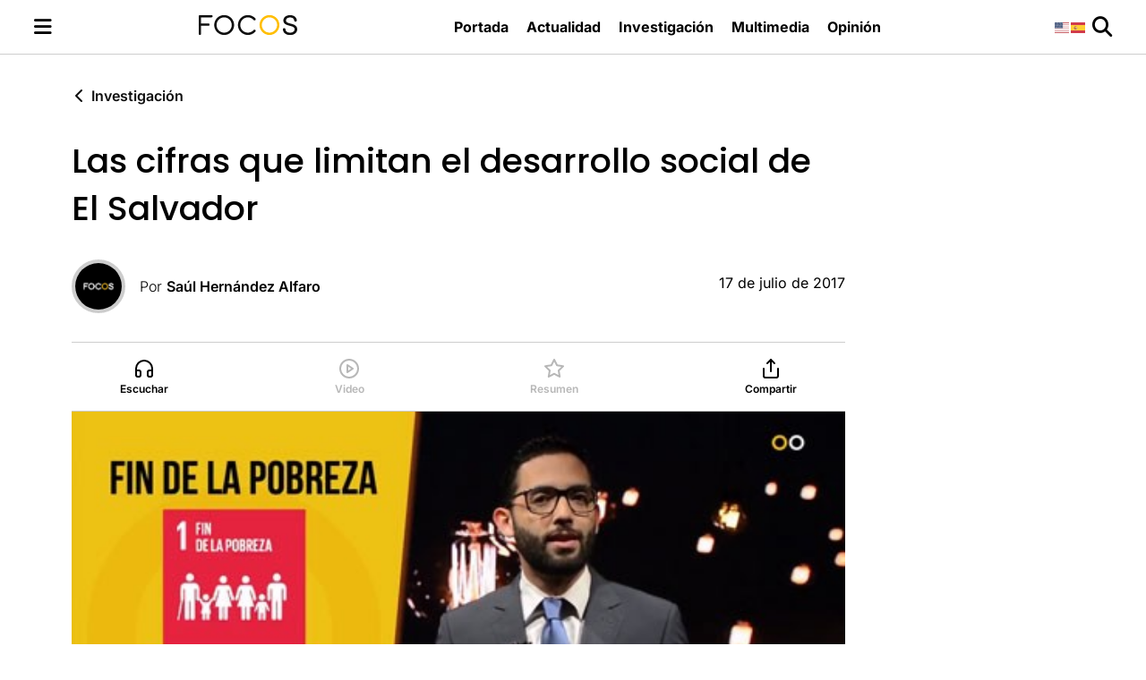

--- FILE ---
content_type: text/html; charset=UTF-8
request_url: https://focostv.com/prisma22/
body_size: 14955
content:
<!DOCTYPE html>
<html lang="es">

<head>
    <meta charset="UTF-8">
    <meta name="viewport" content="width=device-width, initial-scale=1.0">
    <!-- Google Tag Manager -->
    <script>(function(w,d,s,l,i){w[l]=w[l]||[];w[l].push({'gtm.start':
    new Date().getTime(),event:'gtm.js'});var f=d.getElementsByTagName(s)[0],
    j=d.createElement(s),dl=l!='dataLayer'?'&l='+l:'';j.async=true;j.src=
    'https://www.googletagmanager.com/gtm.js?id='+i+dl;f.parentNode.insertBefore(j,f);
    })(window,document,'script','dataLayer','GTM-5JKM2XN');</script>
    <!-- End Google Tag Manager -->
    <meta name='robots' content='index, follow, max-image-preview:large, max-snippet:-1, max-video-preview:-1' />
		<style>img:is([sizes="auto" i], [sizes^="auto," i]) { contain-intrinsic-size: 3000px 1500px }</style>
		
	<!-- This site is optimized with the Yoast SEO plugin v25.2 - https://yoast.com/wordpress/plugins/seo/ -->
	<title>Las cifras que limitan el desarrollo social de El Salvador - FOCOS</title>
	<link rel="canonical" href="https://focostv.com/prisma22/" />
	<meta property="og:locale" content="es_ES" />
	<meta property="og:type" content="article" />
	<meta property="og:title" content="Las cifras que limitan el desarrollo social de El Salvador - FOCOS" />
	<meta property="og:description" content="En los próximos años el país tendrá el reto de erradicar la pobreza y reducir la desigualdad, pero hay números que plantean grandes desafíos para lograr estos objetivos. En PRISMA lo explicamos" />
	<meta property="og:url" content="https://focostv.com/prisma22/" />
	<meta property="og:site_name" content="FOCOS" />
	<meta property="article:publisher" content="https://www.facebook.com/FocosTV.sv/" />
	<meta property="article:published_time" content="2017-07-17T19:41:31+00:00" />
	<meta property="article:modified_time" content="2021-05-18T16:54:53+00:00" />
	<meta property="og:image" content="https://focostv.com/wp-content/uploads/2017/07/Las-cifras-que-limitan-el-desarrollo-social-en-El-Salvador-1-53-screenshot.jpg" />
	<meta property="og:image:width" content="500" />
	<meta property="og:image:height" content="281" />
	<meta property="og:image:type" content="image/jpeg" />
	<meta name="author" content="Saúl Hernández Alfaro" />
	<meta name="twitter:card" content="summary_large_image" />
	<meta name="twitter:creator" content="@https://twitter.com/sahernandeza" />
	<meta name="twitter:site" content="@focostv" />
	<meta name="twitter:label1" content="Escrito por" />
	<meta name="twitter:data1" content="Saúl Hernández Alfaro" />
	<script type="application/ld+json" class="yoast-schema-graph">{"@context":"https://schema.org","@graph":[{"@type":"Article","@id":"https://focostv.com/prisma22/#article","isPartOf":{"@id":"https://focostv.com/prisma22/"},"author":{"name":"Saúl Hernández Alfaro","@id":"https://focostv.com/#/schema/person/5b47fbd02b30ab345fb5c42ffd18fa6d"},"headline":"Las cifras que limitan el desarrollo social de El Salvador","datePublished":"2017-07-17T19:41:31+00:00","dateModified":"2021-05-18T16:54:53+00:00","mainEntityOfPage":{"@id":"https://focostv.com/prisma22/"},"wordCount":47,"publisher":{"@id":"https://focostv.com/#organization"},"image":{"@id":"https://focostv.com/prisma22/#primaryimage"},"thumbnailUrl":"https://focostv.com/wp-content/uploads/2017/07/Las-cifras-que-limitan-el-desarrollo-social-en-El-Salvador-1-53-screenshot.jpg","articleSection":["Prisma","Reportajes"],"inLanguage":"es"},{"@type":"WebPage","@id":"https://focostv.com/prisma22/","url":"https://focostv.com/prisma22/","name":"Las cifras que limitan el desarrollo social de El Salvador - FOCOS","isPartOf":{"@id":"https://focostv.com/#website"},"primaryImageOfPage":{"@id":"https://focostv.com/prisma22/#primaryimage"},"image":{"@id":"https://focostv.com/prisma22/#primaryimage"},"thumbnailUrl":"https://focostv.com/wp-content/uploads/2017/07/Las-cifras-que-limitan-el-desarrollo-social-en-El-Salvador-1-53-screenshot.jpg","datePublished":"2017-07-17T19:41:31+00:00","dateModified":"2021-05-18T16:54:53+00:00","breadcrumb":{"@id":"https://focostv.com/prisma22/#breadcrumb"},"inLanguage":"es","potentialAction":[{"@type":"ReadAction","target":["https://focostv.com/prisma22/"]}]},{"@type":"ImageObject","inLanguage":"es","@id":"https://focostv.com/prisma22/#primaryimage","url":"https://focostv.com/wp-content/uploads/2017/07/Las-cifras-que-limitan-el-desarrollo-social-en-El-Salvador-1-53-screenshot.jpg","contentUrl":"https://focostv.com/wp-content/uploads/2017/07/Las-cifras-que-limitan-el-desarrollo-social-en-El-Salvador-1-53-screenshot.jpg","width":500,"height":281},{"@type":"BreadcrumbList","@id":"https://focostv.com/prisma22/#breadcrumb","itemListElement":[{"@type":"ListItem","position":1,"name":"Portada","item":"https://focostv.com/"},{"@type":"ListItem","position":2,"name":"Las cifras que limitan el desarrollo social de El Salvador"}]},{"@type":"WebSite","@id":"https://focostv.com/#website","url":"https://focostv.com/","name":"FOCOS","description":"Revista de análisis y opinión hecha en El Salvador para salvadoreños y centroamericanos.","publisher":{"@id":"https://focostv.com/#organization"},"potentialAction":[{"@type":"SearchAction","target":{"@type":"EntryPoint","urlTemplate":"https://focostv.com/?s={search_term_string}"},"query-input":{"@type":"PropertyValueSpecification","valueRequired":true,"valueName":"search_term_string"}}],"inLanguage":"es"},{"@type":"Organization","@id":"https://focostv.com/#organization","name":"FOCOS","url":"https://focostv.com/","logo":{"@type":"ImageObject","inLanguage":"es","@id":"https://focostv.com/#/schema/logo/image/","url":"https://focostv.com/wp-content/uploads/2019/07/FOCOS_LGOO-1-1.png","contentUrl":"https://focostv.com/wp-content/uploads/2019/07/FOCOS_LGOO-1-1.png","width":175,"height":36,"caption":"FOCOS"},"image":{"@id":"https://focostv.com/#/schema/logo/image/"},"sameAs":["https://www.facebook.com/FocosTV.sv/","https://x.com/focostv","https://www.instagram.com/focos.tv/"]},{"@type":"Person","@id":"https://focostv.com/#/schema/person/5b47fbd02b30ab345fb5c42ffd18fa6d","name":"Saúl Hernández Alfaro","image":{"@type":"ImageObject","inLanguage":"es","@id":"https://focostv.com/#/schema/person/image/","url":"https://secure.gravatar.com/avatar/94072a1ff08a6ebd25c4b98cf7636c86?s=96&d=wp_user_avatar&r=g","contentUrl":"https://secure.gravatar.com/avatar/94072a1ff08a6ebd25c4b98cf7636c86?s=96&d=wp_user_avatar&r=g","caption":"Saúl Hernández Alfaro"},"description":"Cofundador y director de Focos. Politólogo y periodista con 13 años de experiencia en la dirección y gestión de medios de comunicación y en la producción periodística audiovisual. Es becario del Centro Internacional para Periodistas y de la Universidad de Ohio.","sameAs":["https://x.com/https://twitter.com/sahernandeza"],"url":"https://focostv.com/author/shernandez/"}]}</script>
	<!-- / Yoast SEO plugin. -->


<link rel='dns-prefetch' href='//public.tableau.com' />
		<style>
			.lazyload,
			.lazyloading {
				max-width: 100%;
			}
		</style>
		<script type="text/javascript">
/* <![CDATA[ */
window._wpemojiSettings = {"baseUrl":"https:\/\/s.w.org\/images\/core\/emoji\/15.0.3\/72x72\/","ext":".png","svgUrl":"https:\/\/s.w.org\/images\/core\/emoji\/15.0.3\/svg\/","svgExt":".svg","source":{"concatemoji":"https:\/\/focostv.com\/wp-includes\/js\/wp-emoji-release.min.js?ver=6.6.4"}};
/*! This file is auto-generated */
!function(i,n){var o,s,e;function c(e){try{var t={supportTests:e,timestamp:(new Date).valueOf()};sessionStorage.setItem(o,JSON.stringify(t))}catch(e){}}function p(e,t,n){e.clearRect(0,0,e.canvas.width,e.canvas.height),e.fillText(t,0,0);var t=new Uint32Array(e.getImageData(0,0,e.canvas.width,e.canvas.height).data),r=(e.clearRect(0,0,e.canvas.width,e.canvas.height),e.fillText(n,0,0),new Uint32Array(e.getImageData(0,0,e.canvas.width,e.canvas.height).data));return t.every(function(e,t){return e===r[t]})}function u(e,t,n){switch(t){case"flag":return n(e,"\ud83c\udff3\ufe0f\u200d\u26a7\ufe0f","\ud83c\udff3\ufe0f\u200b\u26a7\ufe0f")?!1:!n(e,"\ud83c\uddfa\ud83c\uddf3","\ud83c\uddfa\u200b\ud83c\uddf3")&&!n(e,"\ud83c\udff4\udb40\udc67\udb40\udc62\udb40\udc65\udb40\udc6e\udb40\udc67\udb40\udc7f","\ud83c\udff4\u200b\udb40\udc67\u200b\udb40\udc62\u200b\udb40\udc65\u200b\udb40\udc6e\u200b\udb40\udc67\u200b\udb40\udc7f");case"emoji":return!n(e,"\ud83d\udc26\u200d\u2b1b","\ud83d\udc26\u200b\u2b1b")}return!1}function f(e,t,n){var r="undefined"!=typeof WorkerGlobalScope&&self instanceof WorkerGlobalScope?new OffscreenCanvas(300,150):i.createElement("canvas"),a=r.getContext("2d",{willReadFrequently:!0}),o=(a.textBaseline="top",a.font="600 32px Arial",{});return e.forEach(function(e){o[e]=t(a,e,n)}),o}function t(e){var t=i.createElement("script");t.src=e,t.defer=!0,i.head.appendChild(t)}"undefined"!=typeof Promise&&(o="wpEmojiSettingsSupports",s=["flag","emoji"],n.supports={everything:!0,everythingExceptFlag:!0},e=new Promise(function(e){i.addEventListener("DOMContentLoaded",e,{once:!0})}),new Promise(function(t){var n=function(){try{var e=JSON.parse(sessionStorage.getItem(o));if("object"==typeof e&&"number"==typeof e.timestamp&&(new Date).valueOf()<e.timestamp+604800&&"object"==typeof e.supportTests)return e.supportTests}catch(e){}return null}();if(!n){if("undefined"!=typeof Worker&&"undefined"!=typeof OffscreenCanvas&&"undefined"!=typeof URL&&URL.createObjectURL&&"undefined"!=typeof Blob)try{var e="postMessage("+f.toString()+"("+[JSON.stringify(s),u.toString(),p.toString()].join(",")+"));",r=new Blob([e],{type:"text/javascript"}),a=new Worker(URL.createObjectURL(r),{name:"wpTestEmojiSupports"});return void(a.onmessage=function(e){c(n=e.data),a.terminate(),t(n)})}catch(e){}c(n=f(s,u,p))}t(n)}).then(function(e){for(var t in e)n.supports[t]=e[t],n.supports.everything=n.supports.everything&&n.supports[t],"flag"!==t&&(n.supports.everythingExceptFlag=n.supports.everythingExceptFlag&&n.supports[t]);n.supports.everythingExceptFlag=n.supports.everythingExceptFlag&&!n.supports.flag,n.DOMReady=!1,n.readyCallback=function(){n.DOMReady=!0}}).then(function(){return e}).then(function(){var e;n.supports.everything||(n.readyCallback(),(e=n.source||{}).concatemoji?t(e.concatemoji):e.wpemoji&&e.twemoji&&(t(e.twemoji),t(e.wpemoji)))}))}((window,document),window._wpemojiSettings);
/* ]]> */
</script>
<!-- focostv.com is managing ads with Advanced Ads --><script id="focos-ready">
			window.advanced_ads_ready=function(e,a){a=a||"complete";var d=function(e){return"interactive"===a?"loading"!==e:"complete"===e};d(document.readyState)?e():document.addEventListener("readystatechange",(function(a){d(a.target.readyState)&&e()}),{once:"interactive"===a})},window.advanced_ads_ready_queue=window.advanced_ads_ready_queue||[];		</script>
		<style id='wp-emoji-styles-inline-css' type='text/css'>

	img.wp-smiley, img.emoji {
		display: inline !important;
		border: none !important;
		box-shadow: none !important;
		height: 1em !important;
		width: 1em !important;
		margin: 0 0.07em !important;
		vertical-align: -0.1em !important;
		background: none !important;
		padding: 0 !important;
	}
</style>
<link rel='stylesheet' id='wp-block-library-css' href='https://focostv.com/wp-includes/css/dist/block-library/style.min.css?ver=6.6.4' type='text/css' media='all' />
<style id='classic-theme-styles-inline-css' type='text/css'>
/*! This file is auto-generated */
.wp-block-button__link{color:#fff;background-color:#32373c;border-radius:9999px;box-shadow:none;text-decoration:none;padding:calc(.667em + 2px) calc(1.333em + 2px);font-size:1.125em}.wp-block-file__button{background:#32373c;color:#fff;text-decoration:none}
</style>
<style id='global-styles-inline-css' type='text/css'>
:root{--wp--preset--aspect-ratio--square: 1;--wp--preset--aspect-ratio--4-3: 4/3;--wp--preset--aspect-ratio--3-4: 3/4;--wp--preset--aspect-ratio--3-2: 3/2;--wp--preset--aspect-ratio--2-3: 2/3;--wp--preset--aspect-ratio--16-9: 16/9;--wp--preset--aspect-ratio--9-16: 9/16;--wp--preset--color--black: #000000;--wp--preset--color--cyan-bluish-gray: #abb8c3;--wp--preset--color--white: #ffffff;--wp--preset--color--pale-pink: #f78da7;--wp--preset--color--vivid-red: #cf2e2e;--wp--preset--color--luminous-vivid-orange: #ff6900;--wp--preset--color--luminous-vivid-amber: #fcb900;--wp--preset--color--light-green-cyan: #7bdcb5;--wp--preset--color--vivid-green-cyan: #00d084;--wp--preset--color--pale-cyan-blue: #8ed1fc;--wp--preset--color--vivid-cyan-blue: #0693e3;--wp--preset--color--vivid-purple: #9b51e0;--wp--preset--gradient--vivid-cyan-blue-to-vivid-purple: linear-gradient(135deg,rgba(6,147,227,1) 0%,rgb(155,81,224) 100%);--wp--preset--gradient--light-green-cyan-to-vivid-green-cyan: linear-gradient(135deg,rgb(122,220,180) 0%,rgb(0,208,130) 100%);--wp--preset--gradient--luminous-vivid-amber-to-luminous-vivid-orange: linear-gradient(135deg,rgba(252,185,0,1) 0%,rgba(255,105,0,1) 100%);--wp--preset--gradient--luminous-vivid-orange-to-vivid-red: linear-gradient(135deg,rgba(255,105,0,1) 0%,rgb(207,46,46) 100%);--wp--preset--gradient--very-light-gray-to-cyan-bluish-gray: linear-gradient(135deg,rgb(238,238,238) 0%,rgb(169,184,195) 100%);--wp--preset--gradient--cool-to-warm-spectrum: linear-gradient(135deg,rgb(74,234,220) 0%,rgb(151,120,209) 20%,rgb(207,42,186) 40%,rgb(238,44,130) 60%,rgb(251,105,98) 80%,rgb(254,248,76) 100%);--wp--preset--gradient--blush-light-purple: linear-gradient(135deg,rgb(255,206,236) 0%,rgb(152,150,240) 100%);--wp--preset--gradient--blush-bordeaux: linear-gradient(135deg,rgb(254,205,165) 0%,rgb(254,45,45) 50%,rgb(107,0,62) 100%);--wp--preset--gradient--luminous-dusk: linear-gradient(135deg,rgb(255,203,112) 0%,rgb(199,81,192) 50%,rgb(65,88,208) 100%);--wp--preset--gradient--pale-ocean: linear-gradient(135deg,rgb(255,245,203) 0%,rgb(182,227,212) 50%,rgb(51,167,181) 100%);--wp--preset--gradient--electric-grass: linear-gradient(135deg,rgb(202,248,128) 0%,rgb(113,206,126) 100%);--wp--preset--gradient--midnight: linear-gradient(135deg,rgb(2,3,129) 0%,rgb(40,116,252) 100%);--wp--preset--font-size--small: 13px;--wp--preset--font-size--medium: 20px;--wp--preset--font-size--large: 36px;--wp--preset--font-size--x-large: 42px;--wp--preset--spacing--20: 0.44rem;--wp--preset--spacing--30: 0.67rem;--wp--preset--spacing--40: 1rem;--wp--preset--spacing--50: 1.5rem;--wp--preset--spacing--60: 2.25rem;--wp--preset--spacing--70: 3.38rem;--wp--preset--spacing--80: 5.06rem;--wp--preset--shadow--natural: 6px 6px 9px rgba(0, 0, 0, 0.2);--wp--preset--shadow--deep: 12px 12px 50px rgba(0, 0, 0, 0.4);--wp--preset--shadow--sharp: 6px 6px 0px rgba(0, 0, 0, 0.2);--wp--preset--shadow--outlined: 6px 6px 0px -3px rgba(255, 255, 255, 1), 6px 6px rgba(0, 0, 0, 1);--wp--preset--shadow--crisp: 6px 6px 0px rgba(0, 0, 0, 1);}:where(.is-layout-flex){gap: 0.5em;}:where(.is-layout-grid){gap: 0.5em;}body .is-layout-flex{display: flex;}.is-layout-flex{flex-wrap: wrap;align-items: center;}.is-layout-flex > :is(*, div){margin: 0;}body .is-layout-grid{display: grid;}.is-layout-grid > :is(*, div){margin: 0;}:where(.wp-block-columns.is-layout-flex){gap: 2em;}:where(.wp-block-columns.is-layout-grid){gap: 2em;}:where(.wp-block-post-template.is-layout-flex){gap: 1.25em;}:where(.wp-block-post-template.is-layout-grid){gap: 1.25em;}.has-black-color{color: var(--wp--preset--color--black) !important;}.has-cyan-bluish-gray-color{color: var(--wp--preset--color--cyan-bluish-gray) !important;}.has-white-color{color: var(--wp--preset--color--white) !important;}.has-pale-pink-color{color: var(--wp--preset--color--pale-pink) !important;}.has-vivid-red-color{color: var(--wp--preset--color--vivid-red) !important;}.has-luminous-vivid-orange-color{color: var(--wp--preset--color--luminous-vivid-orange) !important;}.has-luminous-vivid-amber-color{color: var(--wp--preset--color--luminous-vivid-amber) !important;}.has-light-green-cyan-color{color: var(--wp--preset--color--light-green-cyan) !important;}.has-vivid-green-cyan-color{color: var(--wp--preset--color--vivid-green-cyan) !important;}.has-pale-cyan-blue-color{color: var(--wp--preset--color--pale-cyan-blue) !important;}.has-vivid-cyan-blue-color{color: var(--wp--preset--color--vivid-cyan-blue) !important;}.has-vivid-purple-color{color: var(--wp--preset--color--vivid-purple) !important;}.has-black-background-color{background-color: var(--wp--preset--color--black) !important;}.has-cyan-bluish-gray-background-color{background-color: var(--wp--preset--color--cyan-bluish-gray) !important;}.has-white-background-color{background-color: var(--wp--preset--color--white) !important;}.has-pale-pink-background-color{background-color: var(--wp--preset--color--pale-pink) !important;}.has-vivid-red-background-color{background-color: var(--wp--preset--color--vivid-red) !important;}.has-luminous-vivid-orange-background-color{background-color: var(--wp--preset--color--luminous-vivid-orange) !important;}.has-luminous-vivid-amber-background-color{background-color: var(--wp--preset--color--luminous-vivid-amber) !important;}.has-light-green-cyan-background-color{background-color: var(--wp--preset--color--light-green-cyan) !important;}.has-vivid-green-cyan-background-color{background-color: var(--wp--preset--color--vivid-green-cyan) !important;}.has-pale-cyan-blue-background-color{background-color: var(--wp--preset--color--pale-cyan-blue) !important;}.has-vivid-cyan-blue-background-color{background-color: var(--wp--preset--color--vivid-cyan-blue) !important;}.has-vivid-purple-background-color{background-color: var(--wp--preset--color--vivid-purple) !important;}.has-black-border-color{border-color: var(--wp--preset--color--black) !important;}.has-cyan-bluish-gray-border-color{border-color: var(--wp--preset--color--cyan-bluish-gray) !important;}.has-white-border-color{border-color: var(--wp--preset--color--white) !important;}.has-pale-pink-border-color{border-color: var(--wp--preset--color--pale-pink) !important;}.has-vivid-red-border-color{border-color: var(--wp--preset--color--vivid-red) !important;}.has-luminous-vivid-orange-border-color{border-color: var(--wp--preset--color--luminous-vivid-orange) !important;}.has-luminous-vivid-amber-border-color{border-color: var(--wp--preset--color--luminous-vivid-amber) !important;}.has-light-green-cyan-border-color{border-color: var(--wp--preset--color--light-green-cyan) !important;}.has-vivid-green-cyan-border-color{border-color: var(--wp--preset--color--vivid-green-cyan) !important;}.has-pale-cyan-blue-border-color{border-color: var(--wp--preset--color--pale-cyan-blue) !important;}.has-vivid-cyan-blue-border-color{border-color: var(--wp--preset--color--vivid-cyan-blue) !important;}.has-vivid-purple-border-color{border-color: var(--wp--preset--color--vivid-purple) !important;}.has-vivid-cyan-blue-to-vivid-purple-gradient-background{background: var(--wp--preset--gradient--vivid-cyan-blue-to-vivid-purple) !important;}.has-light-green-cyan-to-vivid-green-cyan-gradient-background{background: var(--wp--preset--gradient--light-green-cyan-to-vivid-green-cyan) !important;}.has-luminous-vivid-amber-to-luminous-vivid-orange-gradient-background{background: var(--wp--preset--gradient--luminous-vivid-amber-to-luminous-vivid-orange) !important;}.has-luminous-vivid-orange-to-vivid-red-gradient-background{background: var(--wp--preset--gradient--luminous-vivid-orange-to-vivid-red) !important;}.has-very-light-gray-to-cyan-bluish-gray-gradient-background{background: var(--wp--preset--gradient--very-light-gray-to-cyan-bluish-gray) !important;}.has-cool-to-warm-spectrum-gradient-background{background: var(--wp--preset--gradient--cool-to-warm-spectrum) !important;}.has-blush-light-purple-gradient-background{background: var(--wp--preset--gradient--blush-light-purple) !important;}.has-blush-bordeaux-gradient-background{background: var(--wp--preset--gradient--blush-bordeaux) !important;}.has-luminous-dusk-gradient-background{background: var(--wp--preset--gradient--luminous-dusk) !important;}.has-pale-ocean-gradient-background{background: var(--wp--preset--gradient--pale-ocean) !important;}.has-electric-grass-gradient-background{background: var(--wp--preset--gradient--electric-grass) !important;}.has-midnight-gradient-background{background: var(--wp--preset--gradient--midnight) !important;}.has-small-font-size{font-size: var(--wp--preset--font-size--small) !important;}.has-medium-font-size{font-size: var(--wp--preset--font-size--medium) !important;}.has-large-font-size{font-size: var(--wp--preset--font-size--large) !important;}.has-x-large-font-size{font-size: var(--wp--preset--font-size--x-large) !important;}
:where(.wp-block-post-template.is-layout-flex){gap: 1.25em;}:where(.wp-block-post-template.is-layout-grid){gap: 1.25em;}
:where(.wp-block-columns.is-layout-flex){gap: 2em;}:where(.wp-block-columns.is-layout-grid){gap: 2em;}
:root :where(.wp-block-pullquote){font-size: 1.5em;line-height: 1.6;}
</style>
<link rel='stylesheet' id='contact-form-7-css' href='https://focostv.com/wp-content/plugins/contact-form-7/includes/css/styles.css?ver=6.0.1' type='text/css' media='all' />
<link rel='stylesheet' id='focostv-advertising-style-css' href='https://focostv.com/wp-content/plugins/focostv-advertising/style.css?ver=6.6.4' type='text/css' media='all' />
<link rel='stylesheet' id='printomatic-css-css' href='https://focostv.com/wp-content/plugins/print-o-matic/css/style.css?ver=2.0' type='text/css' media='all' />
<link rel='stylesheet' id='taqyeem-style-css' href='https://focostv.com/wp-content/plugins/taqyeem/style.css?ver=6.6.4' type='text/css' media='all' />
<link rel='stylesheet' id='ppress-frontend-css' href='https://focostv.com/wp-content/plugins/wp-user-avatar/assets/css/frontend.min.css?ver=4.15.19' type='text/css' media='all' />
<link rel='stylesheet' id='ppress-flatpickr-css' href='https://focostv.com/wp-content/plugins/wp-user-avatar/assets/flatpickr/flatpickr.min.css?ver=4.15.19' type='text/css' media='all' />
<link rel='stylesheet' id='ppress-select2-css' href='https://focostv.com/wp-content/plugins/wp-user-avatar/assets/select2/select2.min.css?ver=6.6.4' type='text/css' media='all' />
<link rel='stylesheet' id='google-fonts-css' href='https://focostv.com/wp-content/themes/focostv/fonts/fonts.css' type='text/css' media='all' />
<link rel='stylesheet' id='fontawesome-css' href='https://focostv.com/wp-content/themes/focostv/assets/fontawesome/css/all.min.css?ver=6.6.0' type='text/css' media='all' />
<link rel='stylesheet' id='focostvtheme-style-css' href='https://focostv.com/wp-content/themes/focostv/style.css?ver=1.6.2' type='text/css' media='all' />
<link rel='stylesheet' id='jannah-extensions-shortcodes-styles-css' href='https://focostv.com/wp-content/plugins/jannah-extensions/shortcodes/assets/style.css?ver=6.6.4' type='text/css' media='all' />
<script type="text/javascript" src="https://focostv.com/wp-includes/js/jquery/jquery.min.js?ver=3.7.1" id="jquery-core-js"></script>
<script type="text/javascript" src="https://focostv.com/wp-includes/js/jquery/jquery-migrate.min.js?ver=3.4.1" id="jquery-migrate-js"></script>
<script type="text/javascript" src="https://focostv.com/wp-content/plugins/taqyeem/js/tie.js?ver=6.6.4" id="taqyeem-main-js"></script>
<script type="text/javascript" src="https://focostv.com/wp-content/plugins/wp-user-avatar/assets/flatpickr/flatpickr.min.js?ver=4.15.19" id="ppress-flatpickr-js"></script>
<script type="text/javascript" src="https://focostv.com/wp-content/plugins/wp-user-avatar/assets/select2/select2.min.js?ver=4.15.19" id="ppress-select2-js"></script>
<script type="text/javascript" src="https://public.tableau.com/javascripts/api/tableau-2.min.js?ver=6.6.4" id="tableau-js-js"></script>
<script type="text/javascript" src="https://focostv.com/wp-content/plugins/wptab-tableau-public-viz-block/js/wptab-tableau-public-viz-render.js?ver=1" id="tableau-init-viz-js-js"></script>
<link rel="https://api.w.org/" href="https://focostv.com/wp-json/" /><link rel="alternate" title="JSON" type="application/json" href="https://focostv.com/wp-json/wp/v2/posts/395" /><link rel="EditURI" type="application/rsd+xml" title="RSD" href="https://focostv.com/xmlrpc.php?rsd" />
<link rel='shortlink' href='https://focostv.com/?p=395' />
<link rel="alternate" title="oEmbed (JSON)" type="application/json+oembed" href="https://focostv.com/wp-json/oembed/1.0/embed?url=https%3A%2F%2Ffocostv.com%2Fprisma22%2F" />
<link rel="alternate" title="oEmbed (XML)" type="text/xml+oembed" href="https://focostv.com/wp-json/oembed/1.0/embed?url=https%3A%2F%2Ffocostv.com%2Fprisma22%2F&#038;format=xml" />

<!-- This site is using AdRotate v5.13.5 to display their advertisements - https://ajdg.solutions/ -->
<!-- AdRotate CSS -->
<style type="text/css" media="screen">
	.g { margin:0px; padding:0px; overflow:hidden; line-height:1; zoom:1; }
	.g img { height:auto; }
	.g-col { position:relative; float:left; }
	.g-col:first-child { margin-left: 0; }
	.g-col:last-child { margin-right: 0; }
	@media only screen and (max-width: 480px) {
		.g-col, .g-dyn, .g-single { width:100%; margin-left:0; margin-right:0; }
	}
</style>
<!-- /AdRotate CSS -->

<script type='text/javascript'>
/* <![CDATA[ */
var taqyeem = {"ajaxurl":"https://focostv.com/wp-admin/admin-ajax.php" , "your_rating":"Your Rating:"};
/* ]]> */
</script>

<style type="text/css" media="screen">

</style>
		<script>
			document.documentElement.className = document.documentElement.className.replace('no-js', 'js');
		</script>
				<style>
			.no-js img.lazyload {
				display: none;
			}

			figure.wp-block-image img.lazyloading {
				min-width: 150px;
			}

			.lazyload,
			.lazyloading {
				--smush-placeholder-width: 100px;
				--smush-placeholder-aspect-ratio: 1/1;
				width: var(--smush-image-width, var(--smush-placeholder-width)) !important;
				aspect-ratio: var(--smush-image-aspect-ratio, var(--smush-placeholder-aspect-ratio)) !important;
			}

						.lazyload, .lazyloading {
				opacity: 0;
			}

			.lazyloaded {
				opacity: 1;
				transition: opacity 400ms;
				transition-delay: 0ms;
			}

					</style>
		<link rel="icon" href="https://focostv.com/wp-content/uploads/2019/04/cropped-favicon-focostv-32x32.png" sizes="32x32" />
<link rel="icon" href="https://focostv.com/wp-content/uploads/2019/04/cropped-favicon-focostv-192x192.png" sizes="192x192" />
<link rel="apple-touch-icon" href="https://focostv.com/wp-content/uploads/2019/04/cropped-favicon-focostv-180x180.png" />
<meta name="msapplication-TileImage" content="https://focostv.com/wp-content/uploads/2019/04/cropped-favicon-focostv-270x270.png" />
</head>

<body class="focostv-site">
    <!-- Google Tag Manager (noscript) -->
    <noscript><iframe src="https://www.googletagmanager.com/ns.html?id=GTM-5JKM2XN"
    height="0" width="0" style="display:none;visibility:hidden" loading="lazy"></iframe></noscript>
    <!-- End Google Tag Manager (noscript) -->
    <header class="focostv-site-header">
        <div class="focostv-site-header-container">
            <div class="focostv-site-header-menu">
                <button class="focostv-site-header-button" id="focostv-toggle-button">
                    <i id="focostv-toggle-icon" class="fa-solid fa-bars focostv-site-header-icon"></i>
                </button>
            </div>
            <div class="focostv-site-header-logo">
                <a href="https://focostv.com/">
                    <img src="https://focostv.com/wp-content/themes/focostv/images/focostv-logo-black.svg"
                        alt="Logo de Focos TV" loading="eager">
                </a>
            </div>
                            <div class="focostv-site-header-navigation-menu">
                    <nav class="focostv-site-header-navigation">
                        <ul id="menu-principal" class="focostv-site-navigation-menu focostv-header-menu"><li id="menu-item-14900" class="menu-item menu-item-type-custom menu-item-object-custom menu-item-14900"><a href="/">Portada</a></li>
<li id="menu-item-14901" class="menu-item menu-item-type-post_type menu-item-object-page menu-item-14901"><a href="https://focostv.com/actualidad/">Actualidad</a></li>
<li id="menu-item-14906" class="menu-item menu-item-type-post_type menu-item-object-page menu-item-14906"><a href="https://focostv.com/investigacion/">Investigación</a></li>
<li id="menu-item-14907" class="menu-item menu-item-type-post_type menu-item-object-page menu-item-14907"><a href="https://focostv.com/multimedia/">Multimedia</a></li>
<li id="menu-item-14905" class="menu-item menu-item-type-post_type menu-item-object-page menu-item-14905"><a href="https://focostv.com/opinion/">Opinión</a></li>
</ul>                    </nav>
                </div>
                        <div class="focostv-site-header-search">
                <div class="gtranslate_wrapper" id="gt-wrapper-51731782"></div>                <button class="focostv-site-header-button" id="focostv-toggle-search">
                    <i class="fa-solid fa-magnifying-glass focostv-site-header-icon"></i>
                </button>
            </div>
        </div>
    </header>
    <nav id="focostv-site-toggle-navigation" class="focostv-site-toggle-navigation">
        <ul id="menu-principal-1" class="focostv-site-toggle-navigation-menu"><li class="menu-item menu-item-type-custom menu-item-object-custom menu-item-14900"><a href="/">Portada</a></li>
<li class="menu-item menu-item-type-post_type menu-item-object-page menu-item-14901"><a href="https://focostv.com/actualidad/">Actualidad</a></li>
<li class="menu-item menu-item-type-post_type menu-item-object-page menu-item-14906"><a href="https://focostv.com/investigacion/">Investigación</a></li>
<li class="menu-item menu-item-type-post_type menu-item-object-page menu-item-14907"><a href="https://focostv.com/multimedia/">Multimedia</a></li>
<li class="menu-item menu-item-type-post_type menu-item-object-page menu-item-14905"><a href="https://focostv.com/opinion/">Opinión</a></li>
</ul><ul id="menu-footersecundario" class="focostv-site-toggle-navigation-menu secondary"><li id="menu-item-14917" class="menu-item menu-item-type-post_type menu-item-object-page menu-item-14917"><a href="https://focostv.com/sobre-focos/">Sobre FOCOS</a></li>
<li id="menu-item-14914" class="menu-item menu-item-type-post_type menu-item-object-page menu-item-14914"><a href="https://focostv.com/noiz/">NOIZ, estudio de producción audiovisual</a></li>
<li id="menu-item-14912" class="menu-item menu-item-type-post_type menu-item-object-page menu-item-14912"><a href="https://focostv.com/terminos-y-condiciones/">Términos y condiciones</a></li>
<li id="menu-item-15011" class="menu-item menu-item-type-taxonomy menu-item-object-category menu-item-15011"><a href="https://focostv.com/category/archivo/">Archivo</a></li>
</ul>    </nav>
    <!-- Search Component -->
    <div id="focostv-site-search" class="focostv-site-search">
    <div class="focostv-site-search-home">
        <a class="focostv-site-search-home-button" href="https://focostv.com/">
            <i class="fa-solid fa-chevron-left"></i> Regresar
        </a>
    </div>
    <div class="focostv-site-search-form">
        <form action="https://focostv.com/" method="get" class="focostv-site-search-form-container">
            <i class="fa-solid fa-magnifying-glass focostv-site-search-icon"></i>
            <input type="text" name="s" placeholder="Buscar" value="">
            <button type="submit" style="display: none;"></button>
        </form>
    </div>
    <div class="focostv-site-search-topics">
        <h4 class="focostv-site-search-topics-title">
            Temas
        </h4>
        <ul class="focostv-topics-list"><li><a href="https://focostv.com/tag/nayib-bukele/">Nayib Bukele</a></li><li><a href="https://focostv.com/tag/el-salvador/">El Salvador</a></li><li><a href="https://focostv.com/tag/asamblea-legislativa/">Asamblea Legislativa</a></li><li><a href="https://focostv.com/tag/covid-19/">Covid-19</a></li><li><a href="https://focostv.com/tag/derechos-humanos/">Derechos Humanos</a></li><li><a href="https://focostv.com/tag/elecciones-2021/">Elecciones 2021</a></li><li><a href="https://focostv.com/tag/estados-unidos/">Estados Unidos</a></li><li><a href="https://focostv.com/tag/migracion/">Migración</a></li><li><a href="https://focostv.com/tag/nuevas-ideas/">Nuevas Ideas</a></li><li><a href="https://focostv.com/tag/economia/">Economía</a></li></ul>    </div>
</div>    <!--  -->
    <nav class="focostv-site-navigation">
        <ul id="menu-principal-2" class="focostv-site-navigation-menu"><li class="menu-item menu-item-type-custom menu-item-object-custom menu-item-14900"><a href="/">Portada</a></li>
<li class="menu-item menu-item-type-post_type menu-item-object-page menu-item-14901"><a href="https://focostv.com/actualidad/">Actualidad</a></li>
<li class="menu-item menu-item-type-post_type menu-item-object-page menu-item-14906"><a href="https://focostv.com/investigacion/">Investigación</a></li>
<li class="menu-item menu-item-type-post_type menu-item-object-page menu-item-14907"><a href="https://focostv.com/multimedia/">Multimedia</a></li>
<li class="menu-item menu-item-type-post_type menu-item-object-page menu-item-14905"><a href="https://focostv.com/opinion/">Opinión</a></li>
</ul>    </nav>
            <article id="focostv-post-395" class="focostv-single-post">
                <header class="focostv-post-header">
                                            <div class="focostv-go-home-container">
                            <a href="https://focostv.com/investigacion" style="margin-left: 0;">
                                <i class="fa-solid fa-chevron-left"></i>
                            </a>
                            <a
                                href="https://focostv.com/investigacion">Investigación</a>
                        </div>
                                        <h1 class="focostv-post-title">Las cifras que limitan el desarrollo social de El Salvador</h1>
                    <div class="focostv-post-header-information">
                                                    <div class="focostv-perspectives-post-author">
                                <img alt='' src='https://secure.gravatar.com/avatar/94072a1ff08a6ebd25c4b98cf7636c86?s=60&#038;d=wp_user_avatar&#038;r=g' srcset='https://secure.gravatar.com/avatar/94072a1ff08a6ebd25c4b98cf7636c86?s=120&#038;d=wp_user_avatar&#038;r=g 2x' class='avatar avatar-60 photo' height='60' width='60' decoding='async' loading='lazy' />                                <span class="focostv-perspectives-post-by-author">Por&nbsp;</span>
                                <span class="focostv-perspectives-post-author-name">
                                    <a href="https://focostv.com/author/shernandez/">
                                        Saúl Hernández Alfaro                                    </a>
                                </span>
                            </div>
                                                    <div class="focostv-post-location-date-container">
                                                        <span class="focostv-post-date">17 de julio de 2017</span>
                        </div>
                    </div>
                </header>
                
<div class="focostv-multimedia-post-container">
    <button type="button" id="focostv-post-audio-btn" class="focostv-multimedia-post-button">
        <div class="multimedia-icon-container">
            <!-- https://feathericons.dev/?search=headphones&iconset=feather -->
            <svg xmlns="http://www.w3.org/2000/svg" viewBox="0 0 24 24" width="24" height="24"
                class="main-grid-item-icon" fill="none" stroke="currentColor" stroke-linecap="round"
                stroke-linejoin="round" stroke-width="2">
                <path d="M3 18v-6a9 9 0 0 1 18 0v6" />
                <path
                    d="M21 19a2 2 0 0 1-2 2h-1a2 2 0 0 1-2-2v-3a2 2 0 0 1 2-2h3zM3 19a2 2 0 0 0 2 2h1a2 2 0 0 0 2-2v-3a2 2 0 0 0-2-2H3z" />
            </svg>
        </div>
        Escuchar
    </button>

    <button type="button" id="focostv-post-video-btn" class="focostv-multimedia-post-button" disabled>
        <div class="multimedia-icon-container">
            <!-- https://feathericons.dev/?search=play-circle&iconset=feather -->
            <svg xmlns="http://www.w3.org/2000/svg" viewBox="0 0 24 24" width="24" height="24"
                class="main-grid-item-icon" fill="none" stroke="currentColor" stroke-linecap="round"
                stroke-linejoin="round" stroke-width="2">
                <circle cx="12" cy="12" r="10" />
                <polygon points="10 8 16 12 10 16 10 8" />
            </svg>

        </div>
        Video
    </button>
    <button type="button" id="focostv-post-summary-btn" class="focostv-multimedia-post-button" disabled>
        <div class="multimedia-icon-container">
            <!-- https://feathericons.dev/?search=star&iconset=feather -->
            <svg xmlns="http://www.w3.org/2000/svg" viewBox="0 0 24 24" width="24" height="24"
                class="main-grid-item-icon" fill="none" stroke="currentColor" stroke-linecap="round"
                stroke-linejoin="round" stroke-width="2">
                <polygon
                    points="12 2 15.09 8.26 22 9.27 17 14.14 18.18 21.02 12 17.77 5.82 21.02 7 14.14 2 9.27 8.91 8.26 12 2" />
            </svg>

        </div>
        Resumen
    </button>

    <button type="button" id="focostv-post-shared-btn" class="focostv-multimedia-post-button">
        <div class="multimedia-icon-container">
            <!-- https://feathericons.dev/?search=share&iconset=feather -->
            <svg xmlns="http://www.w3.org/2000/svg" viewBox="0 0 24 24" width="24" height="24"
                class="main-grid-item-icon" fill="none" stroke="currentColor" stroke-linecap="round"
                stroke-linejoin="round" stroke-width="2">
                <path d="M4 12v8a2 2 0 0 0 2 2h12a2 2 0 0 0 2-2v-8" />
                <polyline points="16 6 12 2 8 6" />
                <line x1="12" x2="12" y1="2" y2="15" />
            </svg>

        </div>
        Compartir
    </button>
</div>

<div id="focostv-social-media-share-modal" class="focostv-share-modal">
    <div class="focostv-share-modal-content">
        <span class="focostv-share-modal-close"><!-- https://feathericons.dev/?search=xcircle&iconset=feather -->
            <svg xmlns="http://www.w3.org/2000/svg" viewBox="0 0 24 24" width="24" height="24"
                class="main-grid-item-icon" fill="none" stroke="currentColor" stroke-linecap="round"
                stroke-linejoin="round" stroke-width="2">
                <circle cx="12" cy="12" r="10" />
                <line x1="15" x2="9" y1="9" y2="15" />
                <line x1="9" x2="15" y1="9" y2="15" />
            </svg>
        </span>
        <h3 class="focostv-share-modal-title">Compartir</h3>
        <div class="focostv-share-options">
            <a href="https://www.facebook.com/sharer/sharer.php?u=https%3A%2F%2Ffocostv.com%2Fprisma22%2F"
                target="_blank" class="focostv-share-option" id="share-facebook">
                <div class="focostv-share-option-icon">
                    <i class="fa-brands fa-square-facebook"></i>
                </div>
                Facebook
            </a>
            <a href="https://www.instagram.com/?url=https%3A%2F%2Ffocostv.com%2Fprisma22%2F" target="_blank"
                class="focostv-share-option" id="share-instagram">
                <div class="focostv-share-option-icon">
                    <i class="fa-brands fa-instagram"></i>
                </div>
                Instagram
            </a>
            <a href="https://www.tiktok.com/share?url=https%3A%2F%2Ffocostv.com%2Fprisma22%2F" target="_blank"
                class="focostv-share-option" id="share-tiktok">
                <div class="focostv-share-option-icon">
                    <i class="fa-brands fa-tiktok"></i>
                </div>
                TikTok
            </a>
            <a href="https://twitter.com/intent/tweet?url=https%3A%2F%2Ffocostv.com%2Fprisma22%2F" target="_blank"
                class="focostv-share-option" id="share-twitter">
                <div class="focostv-share-option-icon">
                    <i class="fa-brands fa-x-twitter"></i>
                </div>
                Twitter
            </a>
        </div>
        <h4 class="focostv-share-modal-title">As a message</h4>
        <div class="focostv-share-options">
            <a href="fb-messenger://share?link=https%3A%2F%2Ffocostv.com%2Fprisma22%2F" target="_blank"
                class="focostv-share-option" id="share-messenger">
                <div class="focostv-share-option-icon">
                    <i class="fa-brands fa-facebook-messenger"></i>
                </div>
                Messenger
            </a>
            <a href="https://api.whatsapp.com/send?text=https%3A%2F%2Ffocostv.com%2Fprisma22%2F" target="_blank"
                class="focostv-share-option" id="share-whatsapp">
                <div class="focostv-share-option-icon">
                    <i class="fa-brands fa-whatsapp"></i>
                </div>
                WhatsApp
            </a>
            <a href="https://t.me/share/url?url=https%3A%2F%2Ffocostv.com%2Fprisma22%2F" target="_blank"
                class="focostv-share-option" id="share-telegram">
                <div class="focostv-share-option-icon">
                    <i class="fa-brands fa-telegram"></i>
                </div>Telegram
            </a>
            <a href="https://web.wechat.com/?url=https%3A%2F%2Ffocostv.com%2Fprisma22%2F" target="_blank"
                class="focostv-share-option" id="share-wechat">
                <div class="focostv-share-option-icon">
                    <i class="fa-brands fa-weixin"></i>
                </div>
                WeChat
            </a>
        </div>
        <h4 class="focostv-share-modal-title">Or copy link</h4>

        <div class="focostv-copy-link-container">
            <input type="text" id="share-link" value="https://focostv.com/prisma22/" readonly>
            <button id="copy-link-btn">Copiar</button>
        </div>
    </div>
</div>

<div id="focostv-audio-post" class="focostv-audio-post-container">
    <div class="focostv-audio-post-content">
        <section class="focostv-audio-post-close">
            <span id="focostv-audio-post-close-btn"><!-- https://feathericons.dev/?search=xcircle&iconset=feather -->
                <svg xmlns="http://www.w3.org/2000/svg" viewBox="0 0 24 24" width="24" height="24"
                    class="main-grid-item-icon" fill="none" stroke="currentColor" stroke-linecap="round"
                    stroke-linejoin="round" stroke-width="2">
                    <circle cx="12" cy="12" r="10" />
                    <line x1="15" x2="9" y1="9" y2="15" />
                    <line x1="9" x2="15" y1="9" y2="15" />
                </svg>
            </span>
        </section>
        <section class="focostv-audio-post-header">
                            <div class="focostv-audio-post-thumbnail">
                    <img width="360" height="202" src="https://focostv.com/wp-content/uploads/2017/07/Las-cifras-que-limitan-el-desarrollo-social-en-El-Salvador-1-53-screenshot.jpg" class="attachment-small size-small wp-post-image" alt="" decoding="async" fetchpriority="high" srcset="https://focostv.com/wp-content/uploads/2017/07/Las-cifras-que-limitan-el-desarrollo-social-en-El-Salvador-1-53-screenshot.jpg 500w, https://focostv.com/wp-content/uploads/2017/07/Las-cifras-que-limitan-el-desarrollo-social-en-El-Salvador-1-53-screenshot-300x169.jpg 300w, https://focostv.com/wp-content/uploads/2017/07/Las-cifras-que-limitan-el-desarrollo-social-en-El-Salvador-1-53-screenshot-390x220.jpg 390w" sizes="(max-width: 360px) 100vw, 360px" />                </div>
                        <h6 class="focostv-audio-post-title">Las cifras que limitan el desarrollo social de El Salvador</h6>
        </section>
        <section class="focostv-audio-post-controls">
            <div class="focostv-audio-post-play-button-container">
                <button type="button" id="focostv-audio-post-play-btn" class="focostv-audio-post-play-button">
                    <i id="audio-post-play" class="fa-solid fa-play"></i>
                </button>
            </div>
            <div id="audio-progress-container">
                <div id="audio-progress-bar"></div>
            </div>
        </section>
    </div>
</div>

<div id="focostv-video-post" class="focostv-video-post-modal">
    <div class="focostv-video-post-modal-content">
        <section class="focostv-audio-post-close">
            <span id="focostv-video-post-close-btn"><!-- https://feathericons.dev/?search=xcircle&iconset=feather -->
                <svg xmlns="http://www.w3.org/2000/svg" viewBox="0 0 24 24" width="24" height="24"
                    class="main-grid-item-icon" fill="none" stroke="currentColor" stroke-linecap="round"
                    stroke-linejoin="round" stroke-width="2">
                    <circle cx="12" cy="12" r="10" />
                    <line x1="15" x2="9" y1="9" y2="15" />
                    <line x1="9" x2="15" y1="9" y2="15" />
                </svg>
            </span>
        </section>
        <section class="focostv-video-post-container">
                            <p>No hay video disponible para este post.</p>
                    </section>
        <section class="focostv-audio-post-header focostv-video-post-header">
                            <div class="focostv-audio-post-thumbnail">
                    <img width="360" height="202" src="https://focostv.com/wp-content/uploads/2017/07/Las-cifras-que-limitan-el-desarrollo-social-en-El-Salvador-1-53-screenshot.jpg" class="attachment-small size-small wp-post-image" alt="" decoding="async" srcset="https://focostv.com/wp-content/uploads/2017/07/Las-cifras-que-limitan-el-desarrollo-social-en-El-Salvador-1-53-screenshot.jpg 500w, https://focostv.com/wp-content/uploads/2017/07/Las-cifras-que-limitan-el-desarrollo-social-en-El-Salvador-1-53-screenshot-300x169.jpg 300w, https://focostv.com/wp-content/uploads/2017/07/Las-cifras-que-limitan-el-desarrollo-social-en-El-Salvador-1-53-screenshot-390x220.jpg 390w" sizes="(max-width: 360px) 100vw, 360px" loading="lazy" />                </div>
                        <h6 class="focostv-audio-post-title">Las cifras que limitan el desarrollo social de El Salvador</h6>
        </section>
    </div>
</div>

<div id="focostv-summary-post" class="focostv-summary-post-modal">
    <div class="focostv-summary-post-modal-content">
        <span id="focostv-summary-post-modal-close"
            class="focostv-share-modal-close"><!-- https://feathericons.dev/?search=xcircle&iconset=feather -->
            <svg xmlns="http://www.w3.org/2000/svg" viewBox="0 0 24 24" width="24" height="24"
                class="main-grid-item-icon" fill="none" stroke="currentColor" stroke-linecap="round"
                stroke-linejoin="round" stroke-width="2">
                <circle cx="12" cy="12" r="10" />
                <line x1="15" x2="9" y1="9" y2="15" />
                <line x1="9" x2="15" y1="9" y2="15" />
            </svg>
        </span>
        <h3 class="focostv-summary-modal-title">Resumen de la nota</h3>
        <div class="focostv-summary-post-container">
            <h5 class="focostv-summary-post-title">
                Las cifras que limitan el desarrollo social de El Salvador            </h5>
            <div class="focostv-summary-post-content">
                            </div>
        </div>
    </div>
</div>                                                    <div class="focostv-post-thumbnail">
                        <img width="500" height="281" src="https://focostv.com/wp-content/uploads/2017/07/Las-cifras-que-limitan-el-desarrollo-social-en-El-Salvador-1-53-screenshot.jpg" class="attachment-large size-large wp-post-image" alt="" decoding="async" loading="lazy" srcset="https://focostv.com/wp-content/uploads/2017/07/Las-cifras-que-limitan-el-desarrollo-social-en-El-Salvador-1-53-screenshot.jpg 500w, https://focostv.com/wp-content/uploads/2017/07/Las-cifras-que-limitan-el-desarrollo-social-en-El-Salvador-1-53-screenshot-300x169.jpg 300w, https://focostv.com/wp-content/uploads/2017/07/Las-cifras-que-limitan-el-desarrollo-social-en-El-Salvador-1-53-screenshot-390x220.jpg 390w" sizes="(max-width: 500px) 100vw, 500px" />                    </div>
                
                <!-- FOCOSTV AD -->
                <section class="focostv-post-advertisement">
                    <div id="dynamic-posts-advertisement">
                                            </div>
                </section>
                <!-- FOCOSTV AD -->

                <div class="focostv-post-content">
                    <p>En los próximos años el país tendrá el reto de erradicar la pobreza y reducir la desigualdad, pero hay números que plantean grandes desafíos para lograr estos objetivos. En PRISMA lo explicamos</p>
                </div>

                <div class="focostv-post-comments-container">
                    <a href="https://focostv.com/comentarios/?post_id=395"
                        id="focostsv-post-comments-button" class="focostsv-post-comments-button">
                        <!-- https://feathericons.dev/?search=message-circle&iconset=feather -->
                        <svg xmlns="http://www.w3.org/2000/svg" viewBox="0 0 24 24" width="24" height="24"
                            class="main-grid-item-icon" fill="none" stroke="currentColor" stroke-linecap="round"
                            stroke-linejoin="round" stroke-width="2">
                            <path
                                d="M21 11.5a8.38 8.38 0 0 1-.9 3.8 8.5 8.5 0 0 1-7.6 4.7 8.38 8.38 0 0 1-3.8-.9L3 21l1.9-5.7a8.38 8.38 0 0 1-.9-3.8 8.5 8.5 0 0 1 4.7-7.6 8.38 8.38 0 0 1 3.8-.9h.5a8.48 8.48 0 0 1 8 8v.5z" />
                        </svg>
                        0 Comentarios                    </a>
                </div>

                <div class="focostv-post-author">
                                            <div class="focostv-perspectives-post-author">
                            <img alt='' src='https://secure.gravatar.com/avatar/94072a1ff08a6ebd25c4b98cf7636c86?s=60&#038;d=wp_user_avatar&#038;r=g' srcset='https://secure.gravatar.com/avatar/94072a1ff08a6ebd25c4b98cf7636c86?s=120&#038;d=wp_user_avatar&#038;r=g 2x' class='avatar avatar-60 photo' height='60' width='60' loading='lazy' decoding='async'/>                            <span class="focostv-perspectives-post-author-name">
                                <a href="https://focostv.com/author/shernandez/">
                                    Saúl Hernández Alfaro                                </a>
                            </span>
                        </div>
                        <div class="focostv-post-author-description">
                            <p>Cofundador y director de Focos. Politólogo y periodista con 13 años de experiencia en la dirección y gestión de medios de comunicación y en la producción periodística audiovisual. Es becario del Centro Internacional para Periodistas y de la Universidad de Ohio.</p>
                        </div>
                                                <div class="focostv-post-author-social-media">
                            
                                                            <a href="https://twitter.com/sahernandeza" target="_blank"
                                    class="focostv-author-social-media-button twitter-author">
                                    X
                                </a>
                            
                                                    </div>
                                        </div>

                <div class="focostv-related-posts">
                    <h3 class="focostv-related-posts-title">Notas Relacionadas</h3>
                    <ul class="focostv-related-posts-list">                                <li>
                                    <a href="https://focostv.com/menstruar-en-las-carceles-de-bukele/" class="focostv-related-post-link">
                                        <div class="focostv-related-post-content">
                                            <h4 class="focostv-related-post-title">Menstruar en las cárceles de Bukele</h4>
                                        </div>
                                                                                    <div class="focostv-related-post-thumbnail">
                                                <img width="150" height="150" src="https://focostv.com/wp-content/uploads/2025/01/Portada-3-1-150x150.jpg" class="attachment-thumbnail size-thumbnail wp-post-image" alt="" decoding="async" loading="lazy" />                                            </div>
                                                                            </a>
                                </li>
                                                                <li>
                                    <a href="https://focostv.com/empresas-de-chepe-diablo-y-exalcalde-de-metapan-ganaron-26-6-millones-en-contratos-durante-el-gobierno-de-bukele/" class="focostv-related-post-link">
                                        <div class="focostv-related-post-content">
                                            <h4 class="focostv-related-post-title">Empresas de “Chepe Diablo” y exalcalde de Metapán ganaron $26.6 millones en contratos durante el gobierno de Bukele</h4>
                                        </div>
                                                                                    <div class="focostv-related-post-thumbnail">
                                                <img width="150" height="150" src="https://focostv.com/wp-content/uploads/2024/11/Portada-web-sin-texto-5-150x150.jpg" class="attachment-thumbnail size-thumbnail wp-post-image" alt="" decoding="async" loading="lazy" />                                            </div>
                                                                            </a>
                                </li>
                                                                <li>
                                    <a href="https://focostv.com/diarios-de-babel-vii-el-arbol-y-el-enterrador/" class="focostv-related-post-link">
                                        <div class="focostv-related-post-content">
                                            <h4 class="focostv-related-post-title">Diarios de Babel: VII. El árbol y el enterrador</h4>
                                        </div>
                                                                                    <div class="focostv-related-post-thumbnail">
                                                <img width="150" height="150" src="https://focostv.com/wp-content/uploads/2024/11/diarios-frontera-sur-08-Cementerio-150x150.jpg" class="attachment-thumbnail size-thumbnail wp-post-image" alt="" decoding="async" loading="lazy" />                                            </div>
                                                                            </a>
                                </li>
                                </ul>                </div>
            </article>
            <footer class="focostv-site-footer">
  <div class="focostv-footer-logo">
    <a href="https://focostv.com/">
      <img class="focostv-footer-logo-img" src="https://focostv.com/wp-content/themes/focostv/images/focostv-logo-white.svg"
        alt="Logo de Focos TV" loading="eager">
    </a>
  </div>
  <div class="focostv-site-footer-menu">
    <ul id="menu-footerprincipal" class="focostv-footer-menu"><li id="menu-item-14910" class="menu-item menu-item-type-post_type menu-item-object-page menu-item-14910"><a href="https://focostv.com/actualidad/">Actualidad</a></li>
<li id="menu-item-14909" class="menu-item menu-item-type-post_type menu-item-object-page menu-item-14909"><a href="https://focostv.com/investigacion/">Investigación</a></li>
<li id="menu-item-14908" class="menu-item menu-item-type-post_type menu-item-object-page menu-item-14908"><a href="https://focostv.com/multimedia/">Multimedia</a></li>
<li id="menu-item-14911" class="menu-item menu-item-type-post_type menu-item-object-page menu-item-14911"><a href="https://focostv.com/opinion/">Opinión</a></li>
</ul>  </div>
  <div class="focostv-site-footer-menu">
    <ul id="menu-footersecundario-1" class="focostv-footer-menu-secondary"><li class="menu-item menu-item-type-post_type menu-item-object-page menu-item-14917"><a href="https://focostv.com/sobre-focos/">Sobre FOCOS</a></li>
<li class="menu-item menu-item-type-post_type menu-item-object-page menu-item-14914"><a href="https://focostv.com/noiz/">NOIZ, estudio de producción audiovisual</a></li>
<li class="menu-item menu-item-type-post_type menu-item-object-page menu-item-14912"><a href="https://focostv.com/terminos-y-condiciones/">Términos y condiciones</a></li>
<li class="menu-item menu-item-type-taxonomy menu-item-object-category menu-item-15011"><a href="https://focostv.com/category/archivo/">Archivo</a></li>
</ul>  </div>
  <div class="focostv-site-footer-copyright">
    <p class="focostv-copyright-text">
      © Copyright 2026, FOCOS Centroam&eacute;rica, Todos los derechos
      reservados.
    </p>
  </div>
</footer>
<script>function loadScript(a){var b=document.getElementsByTagName("head")[0],c=document.createElement("script");c.type="text/javascript",c.src="https://tracker.metricool.com/app/resources/be.js",c.onreadystatechange=a,c.onload=a,b.appendChild(c)}loadScript(function(){beTracker.t({hash:'a3e9f05e055420d1acf51132f86c6775'})})</script><script type="text/javascript" id="adrotate-clicker-js-extra">
/* <![CDATA[ */
var click_object = {"ajax_url":"https:\/\/focostv.com\/wp-admin\/admin-ajax.php"};
/* ]]> */
</script>
<script type="text/javascript" src="https://focostv.com/wp-content/plugins/adrotate/library/jquery.clicker.js" id="adrotate-clicker-js"></script>
<script type="text/javascript" src="https://focostv.com/wp-includes/js/dist/hooks.min.js?ver=2810c76e705dd1a53b18" id="wp-hooks-js"></script>
<script type="text/javascript" src="https://focostv.com/wp-includes/js/dist/i18n.min.js?ver=5e580eb46a90c2b997e6" id="wp-i18n-js"></script>
<script type="text/javascript" id="wp-i18n-js-after">
/* <![CDATA[ */
wp.i18n.setLocaleData( { 'text direction\u0004ltr': [ 'ltr' ] } );
/* ]]> */
</script>
<script type="text/javascript" src="https://focostv.com/wp-content/plugins/contact-form-7/includes/swv/js/index.js?ver=6.0.1" id="swv-js"></script>
<script type="text/javascript" id="contact-form-7-js-translations">
/* <![CDATA[ */
( function( domain, translations ) {
	var localeData = translations.locale_data[ domain ] || translations.locale_data.messages;
	localeData[""].domain = domain;
	wp.i18n.setLocaleData( localeData, domain );
} )( "contact-form-7", {"translation-revision-date":"2024-11-03 12:43:42+0000","generator":"GlotPress\/4.0.1","domain":"messages","locale_data":{"messages":{"":{"domain":"messages","plural-forms":"nplurals=2; plural=n != 1;","lang":"es"},"This contact form is placed in the wrong place.":["Este formulario de contacto est\u00e1 situado en el lugar incorrecto."],"Error:":["Error:"]}},"comment":{"reference":"includes\/js\/index.js"}} );
/* ]]> */
</script>
<script type="text/javascript" id="contact-form-7-js-before">
/* <![CDATA[ */
var wpcf7 = {
    "api": {
        "root": "https:\/\/focostv.com\/wp-json\/",
        "namespace": "contact-form-7\/v1"
    }
};
/* ]]> */
</script>
<script type="text/javascript" src="https://focostv.com/wp-content/plugins/contact-form-7/includes/js/index.js?ver=6.0.1" id="contact-form-7-js"></script>
<script type="text/javascript" id="printomatic-js-js-before">
/* <![CDATA[ */
var print_data = {"pom_html_top":"","pom_html_bottom":"","pom_do_not_print":"","pom_pause_time":""}
/* ]]> */
</script>
<script type="text/javascript" src="https://focostv.com/wp-content/plugins/print-o-matic/js/printomat.js?ver=2.0.11" id="printomatic-js-js"></script>
<script type="text/javascript" src="https://focostv.com/wp-content/plugins/print-o-matic/js/print_elements.js?ver=1.1" id="pe-js-js"></script>
<script type="text/javascript" id="ppress-frontend-script-js-extra">
/* <![CDATA[ */
var pp_ajax_form = {"ajaxurl":"https:\/\/focostv.com\/wp-admin\/admin-ajax.php","confirm_delete":"\u00bfEst\u00e1s seguro?","deleting_text":"Borrando...","deleting_error":"Ha ocurrido un error. Por favor, int\u00e9ntalo de nuevo.","nonce":"17d5e2f5f9","disable_ajax_form":"false","is_checkout":"0","is_checkout_tax_enabled":"0","is_checkout_autoscroll_enabled":"true"};
/* ]]> */
</script>
<script type="text/javascript" src="https://focostv.com/wp-content/plugins/wp-user-avatar/assets/js/frontend.min.js?ver=4.15.19" id="ppress-frontend-script-js"></script>
<script type="text/javascript" src="https://focostv.com/wp-content/plugins/gallery-by-supsystic/src/GridGallery/Colorbox/jquery-colorbox/jquery.colorbox.js?ver=1.15.25" id="jquery.colorbox.js-js"></script>
<script type="text/javascript" src="https://focostv.com/wp-content/plugins/gallery-by-supsystic/src/GridGallery/Colorbox/jquery-colorbox/i18n/jquery.colorbox-es.js?ver=1.15.25" id="jquery.colorbox-es.js-js"></script>
<script type="text/javascript" src="https://focostv.com/wp-content/themes/focostv/js/index.min.js?ver=1.0.0" id="focostv-scripts-js"></script>
<script type="text/javascript" src="https://focostv.com/wp-content/plugins/jannah-extensions/shortcodes/assets/js/scripts.js?ver=6.6.4" id="jannah-extensions-shortcodes-scripts-js"></script>
<script type="text/javascript" id="gt_widget_script_51731782-js-before">
/* <![CDATA[ */
window.gtranslateSettings = /* document.write */ window.gtranslateSettings || {};window.gtranslateSettings['51731782'] = {"default_language":"es","languages":["en","es"],"url_structure":"none","native_language_names":1,"flag_style":"2d","flag_size":16,"wrapper_selector":"#gt-wrapper-51731782","alt_flags":{"en":"usa"},"horizontal_position":"inline","flags_location":"\/wp-content\/plugins\/gtranslate\/flags\/"};
/* ]]> */
</script><script src="https://focostv.com/wp-content/plugins/gtranslate/js/flags.js?ver=6.6.4" data-no-optimize="1" data-no-minify="1" data-gt-orig-url="/prisma22/" data-gt-orig-domain="focostv.com" data-gt-widget-id="51731782" defer></script><script>!function(){window.advanced_ads_ready_queue=window.advanced_ads_ready_queue||[],advanced_ads_ready_queue.push=window.advanced_ads_ready;for(var d=0,a=advanced_ads_ready_queue.length;d<a;d++)advanced_ads_ready(advanced_ads_ready_queue[d])}();</script></body>

</html>